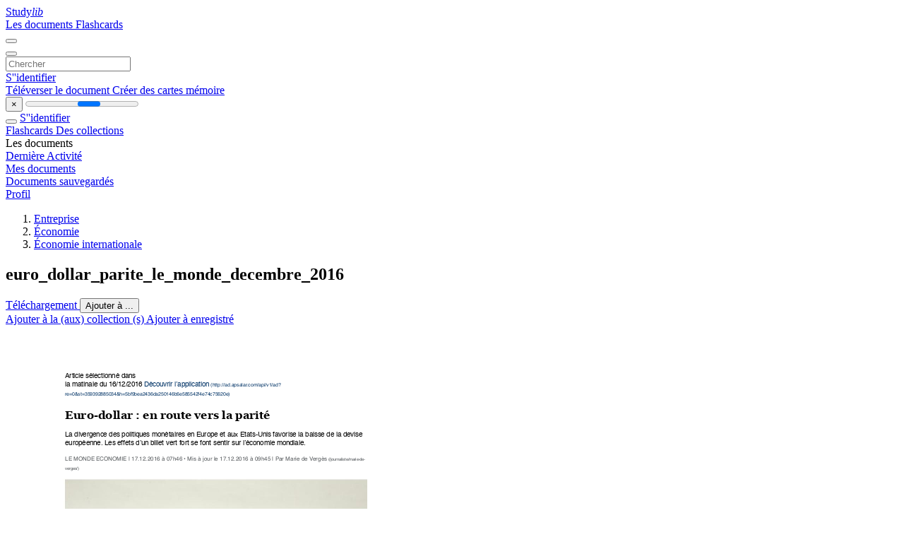

--- FILE ---
content_type: text/html;charset=UTF-8
request_url: https://studylibfr.com/doc/7659385/euro_dollar_parite_le_monde_decembre_2016
body_size: 17914
content:















































	




























<!DOCTYPE html>
<html lang="fr">
<head>
    











<meta charset="utf-8">
<meta http-equiv="x-dns-prefetch-control" content="on">












<meta name="viewport" content="width=device-width, initial-scale=1, shrink-to-fit=no">
<meta http-equiv="x-ua-compatible" content="ie=edge">


<title>euro_dollar_parite_le_monde_decembre_2016</title>


    <meta name="description" content="Dissertations gratuites, aide aux devoirs, cartes m&eacute;moire, travaux de recherche, rapports de lecture, m&eacute;moires, histoire, science, politique">


    <meta name="keywords" content="Dissertations gratuites, aide aux devoirs, cartes m&eacute;moire, travaux de recherche, rapports de lecture, m&eacute;moires, histoire, science, politique">





    <meta name="thumbnail" content="//s1.studylibfr.com/store/data/007659385_1-9254c00f6f727b6256ef5d4e3e0cd000.png">



    <script async crossorigin="anonymous"
    src="https://pagead2.googlesyndication.com/pagead/js/adsbygoogle.js?client=ca-pub-4574181568230206"></script>





<link rel="stylesheet" href="/theme/issuu2/design-4/dist/styles/design-4.css?_=1768295231228">










<link rel="apple-touch-icon-precomposed" href="/apple-touch-icon-precomposed.png">
<link rel="apple-touch-icon" sizes="180x180" href="/apple-touch-icon.png">
<link rel="icon" type="image/png" sizes="32x32" href="/favicon-32x32.png">
<link rel="icon" type="image/png" sizes="194x194" href="/favicon-194x194.png">
<link rel="icon" type="image/png" sizes="192x192" href="/android-chrome-192x192.png">
<link rel="icon" type="image/png" sizes="16x16" href="/favicon-16x16.png">
<link rel="mask-icon" href="/safari-pinned-tab.svg" color="#ff6d5a">
<link rel="manifest" href="/site.webmanifest">
<meta name="msapplication-TileColor" content="#fff">
<meta name="msapplication-config" content="/browserconfig.xml">
<meta name="theme-color" content="#fff">




    <meta property="og:title" content="euro_dollar_parite_le_monde_decembre_2016"/>


    <meta property="og:description" content="Dissertations gratuites, aide aux devoirs, cartes m&eacute;moire, travaux de recherche, rapports de lecture, m&eacute;moires, histoire, science, politique">

<meta property="og:type" content="article"/>

    <meta property="og:url" content="https://studylibfr.com/doc/7659385/euro_dollar_parite_le_monde_decembre_2016">


    <meta property="og:image" content="//s1.studylibfr.com/store/data/007659385_1-9254c00f6f727b6256ef5d4e3e0cd000.png">

<meta property="og:site_name" content="studylibfr.com">


    <meta name="twitter:title" content="euro_dollar_parite_le_monde_decembre_2016">


    <meta name="twitter:description" content="Dissertations gratuites, aide aux devoirs, cartes m&eacute;moire, travaux de recherche, rapports de lecture, m&eacute;moires, histoire, science, politique">

<meta name="twitter:card" content="summary">

    <meta name="twitter:image" content="//s1.studylibfr.com/store/data/007659385_1-9254c00f6f727b6256ef5d4e3e0cd000.png">

<meta name="twitter:site" content="@studylibfr.com">


            







<link rel="preconnect" href="//s1.studylibfr.com/store">
<link rel="dns-prefetch" href="//s1.studylibfr.com/store">



<link rel="preload" href="//s1.studylibfr.com/store/data/007659385_1-9254c00f6f727b6256ef5d4e3e0cd000.png" as="image" media="(min-width:1200px)">
<link rel="preload" href="//s1.studylibfr.com/store/data/007659385_1-9254c00f6f727b6256ef5d4e3e0cd000-768x994.png" as="image" media="(max-width:1199px)">

<link rel="canonical" href="https://studylibfr.com/doc/7659385/euro_dollar_parite_le_monde_decembre_2016">


<script type="application/ld+json">[{"itemListElement":[{"position":1,"name":"Entreprise","item":"https://studylibfr.com/catalog/Entreprise","@type":"ListItem"},{"position":2,"name":"Économie","item":"https://studylibfr.com/catalog/Entreprise/%C3%89conomie","@type":"ListItem"},{"position":3,"name":"Économie internationale","item":"https://studylibfr.com/catalog/Entreprise/%C3%89conomie/%C3%89conomie+internationale","@type":"ListItem"}],"@context":"https://schema.org","@type":"BreadcrumbList"},{"dateModified":"2024-06-22T00:12:12Z","datePublished":"2017-06-02T19:58:03Z","headline":"euro_dollar_parite_le_monde_decembre_2016","image":"https://s1.studylibfr.com/store/data/007659385_1-9254c00f6f727b6256ef5d4e3e0cd000.png","mainEntityOfPage":{"@id":"https://google.com/article","@type":"WebPage"},"inLanguage":"fr","@context":"https://schema.org","@type":"Article"}]</script>



<script>
    
    var gaVC =
        
        
    
    
    'd'
    ;
</script>

<style>
    

    
</style>

		<link rel="stylesheet" href="/theme/htmlex/dist/HtmlexViewer.css?_=1768295231228">
		<style>/* Part 2: Page Elements: Modify with caution
 * The followings are base classes, some of which are meant to be override by PDF specific classes
 * So do not increase the specificity (e.g. ".classname" -> "#page-container .classname")
 */
.h2fc .pf { /* page */
  position:relative;
  background-color:white;
  overflow: hidden;
  margin:0; 
  border:0; /* required by pdf2htmlEX.js for page visibility test */
}.h2fc .pc { /* content of a page */
  position:absolute;
  border:0;
  padding:0;
  margin:0;
  top:0;
  left:0;
  width:100%;
  height:100%;
  overflow:hidden;
  display:block;
  /* set transform-origin for scaling */
  transform-origin:0% 0%;
  -ms-transform-origin:0% 0%;
  -webkit-transform-origin:0% 0%;
}.h2fc .pc.opened { /* used by pdf2htmlEX.js, to show/hide pages */
  display:block;
}.h2fc .bf { /* images that occupies the whole page */
  position:absolute;
  border:0;
  margin:0;
  top:0;
  bottom:0;
  width:100%;
  height:100%;
  -ms-user-select:none;
  -moz-user-select:none;
  -webkit-user-select:none;
  user-select:none;
}.h2fc .bi { /* images that cover only a part of the page */
  position:absolute;
  border:0;
  margin:0;
  -ms-user-select:none;
  -moz-user-select:none;
  -webkit-user-select:none;
  user-select:none;
}
@media print {
.h2fc .pf {
    margin:0;
    box-shadow:none;
    page-break-after:always;
    page-break-inside:avoid;
  }
  @-moz-document url-prefix() {
    /* fix page truncation for FireFox */
.h2fc .pf {
      overflow:visible;
      border:1px solid #FFFFFF;
    }.h2fc .pc {overflow:visible;}
  }
}.h2fc .c { /* clip box */
  position:absolute;
  border:0;
  padding:0;
  margin:0;
  overflow:hidden;
  display:block;
}.h2fc .t { /* text line */
  position:absolute;
  white-space:pre;
  font-size:1px;
  transform-origin:0% 100%;
  -ms-transform-origin:0% 100%;
  -webkit-transform-origin:0% 100%;
  unicode-bidi:bidi-override;/* For rtl languages, e.g. Hebrew, we don't want the default Unicode behaviour */
  -moz-font-feature-settings:"liga" 0;/* We don't want Firefox to recognize ligatures */
}.h2fc .t:after { /* webkit #35443 */
  content: '';
}.h2fc .t:before { /* Workaround Blink(up to 41)/Webkit bug of word-spacing with leading spaces (chromium #404444 and pdf2htmlEX #412) */
  content: '';
  display: inline-block;
}.h2fc .t span { /* text blocks within a line */
  /* Blink(up to 41)/Webkit have bug with negative word-spacing and inline-block (pdf2htmlEX #416), so keep normal span inline. */
  position:relative;
  unicode-bidi:bidi-override; /* For rtl languages, e.g. Hebrew, we don't want the default Unicode behaviour */
}.h2fc ._ { /* text shift */
  /* Blink(up to 41)/Webkit have bug with inline element, continuous spaces and word-spacing. Workaround by inline-block. */
  display: inline-block;
  color: transparent;
  z-index: -1;
}
/* selection background should not be opaque, for fallback mode */
::selection{
  background: rgba(127,255,255,0.4);
}
::-moz-selection{
  background: rgba(127,255,255,0.4);
}.h2fc .pi { /* info for Javascript */
  display:none;
}.h2fc .l { /* annotation links */
}
/* transparent color - WebKit */
.h2fc .d { /* css drawing */
  position:absolute;
  transform-origin:0% 100%;
  -ms-transform-origin:0% 100%;
  -webkit-transform-origin:0% 100%;
}
/* for the forms */
.h2fc .it {
  border: none;
  background-color: rgba(255, 255, 255, 0.0);
}.h2fc .ir:hover {
  cursor: pointer;
}

/* Base CSS END */
.h2fc .ff0{font-family:sans-serif;visibility:hidden;}
@font-face{font-display:swap;font-family:ff1;src:url(//s1.studylibfr.com/store/data-gzf/77025d564187463262710b6ba7006188/1/007659385.htmlex.zip/f1.woff)format("woff");}.h2fc .ff1{font-family:ff1;line-height:0.961914;font-style:normal;font-weight:normal;visibility:visible;}
@font-face{font-display:swap;font-family:ff2;src:url(//s1.studylibfr.com/store/data-gzf/77025d564187463262710b6ba7006188/1/007659385.htmlex.zip/f2.woff)format("woff");}.h2fc .ff2{font-family:ff2;line-height:0.937500;font-style:normal;font-weight:normal;visibility:visible;}
@font-face{font-display:swap;font-family:ff3;src:url(//s1.studylibfr.com/store/data-gzf/77025d564187463262710b6ba7006188/1/007659385.htmlex.zip/f3.woff)format("woff");}.h2fc .ff3{font-family:ff3;line-height:0.972656;font-style:normal;font-weight:normal;visibility:visible;}
@font-face{font-display:swap;font-family:ff4;src:url(//s1.studylibfr.com/store/data-gzf/77025d564187463262710b6ba7006188/1/007659385.htmlex.zip/f4.woff)format("woff");}.h2fc .ff4{font-family:ff4;line-height:0.958008;font-style:normal;font-weight:normal;visibility:visible;}
@font-face{font-display:swap;font-family:ff5;src:url(//s1.studylibfr.com/store/data-gzf/77025d564187463262710b6ba7006188/1/007659385.htmlex.zip/f5.woff)format("woff");}.h2fc .ff5{font-family:ff5;line-height:0.950195;font-style:normal;font-weight:normal;visibility:visible;}
@font-face{font-display:swap;font-family:ff6;src:url(//s1.studylibfr.com/store/data-gzf/77025d564187463262710b6ba7006188/1/007659385.htmlex.zip/f6.woff)format("woff");}.h2fc .ff6{font-family:ff6;line-height:0.973145;font-style:normal;font-weight:normal;visibility:visible;}
@font-face{font-display:swap;font-family:ff7;src:url(//s1.studylibfr.com/store/data-gzf/77025d564187463262710b6ba7006188/1/007659385.htmlex.zip/f7.woff)format("woff");}.h2fc .ff7{font-family:ff7;line-height:0.958008;font-style:normal;font-weight:normal;visibility:visible;}.h2fc .m0{transform:matrix(0.250000,0.000000,0.000000,0.250000,0,0);-ms-transform:matrix(0.250000,0.000000,0.000000,0.250000,0,0);-webkit-transform:matrix(0.250000,0.000000,0.000000,0.250000,0,0);}.h2fc .m1{transform:none;-ms-transform:none;-webkit-transform:none;}.h2fc .v0{vertical-align:0px;}.h2fc .ls0{letter-spacing:0px;}.h2fc .sc_{text-shadow:none;}.h2fc .sc0{text-shadow:-0.015em 0 transparent,0 0.015em transparent,0.015em 0 transparent,0 -0.015em  transparent;}
@media screen and (-webkit-min-device-pixel-ratio:0){
.h2fc .sc_{-webkit-text-stroke:0px transparent;}.h2fc .sc0{-webkit-text-stroke:0.015em transparent;text-shadow:none;}
}.h2fc .ws1{word-spacing:-64.07px;}.h2fc .ws3{word-spacing:-51.25px;}.h2fc .ws5{word-spacing:-10.68px;}.h2fc .ws0{word-spacing:-7.46px;}.h2fc .ws2{word-spacing:-6.23px;}.h2fc .ws4{word-spacing:0px;}.h2fc ._1{margin-left:-4.26px;}.h2fc ._0{margin-left:-1.56px;}.h2fc .fc2{color:rgb(83,87,90);}.h2fc .fc0{color:rgb(0,0,0);}.h2fc .fc1{color:rgb(0,51,102);}.h2fc .fs4{font-size:22.42px;}.h2fc .fs1{font-size:26.87px;}.h2fc .fs3{font-size:32.03px;}.h2fc .fs0{font-size:38.44px;}.h2fc .fs5{font-size:51.25px;}.h2fc .fs2{font-size:64.07px;}.h2fc .y0{bottom:0px;}.h2fc .y3c{bottom:7.31px;}.h2fc .y1b{bottom:12.93px;}.h2fc .y1{bottom:28px;}.h2fc .y3b{bottom:28.94px;}.h2fc .y1a{bottom:34.55px;}.h2fc .y3a{bottom:40.95px;}.h2fc .y19{bottom:46.57px;}.h2fc .y39{bottom:52.96px;}.h2fc .y18{bottom:58.58px;}.h2fc .y17{bottom:70.59px;}.h2fc .y38{bottom:75.39px;}.h2fc .y16{bottom:92.22px;}.h2fc .y37{bottom:99.42px;}.h2fc .y15{bottom:104.23px;}.h2fc .y36{bottom:111.43px;}.h2fc .y14{bottom:116.24px;}.h2fc .y35{bottom:123.44px;}.h2fc .y34{bottom:135.46px;}.h2fc .y13{bottom:138.67px;}.h2fc .y33{bottom:157.08px;}.h2fc .y67{bottom:161.08px;}.h2fc .y12{bottom:163.50px;}.h2fc .y32{bottom:169.09px;}.h2fc .y66{bottom:173.09px;}.h2fc .y11{bottom:175.51px;}.h2fc .y31{bottom:181.11px;}.h2fc .y65{bottom:185.10px;}.h2fc .y10{bottom:187.52px;}.h2fc .y64{bottom:197.12px;}.h2fc .yf{bottom:199.54px;}.h2fc .y3d{bottom:202.73px;}.h2fc .y63{bottom:209.13px;}.h2fc .ye{bottom:221.16px;}.h2fc .y62{bottom:230.76px;}.h2fc .yd{bottom:233.17px;}.h2fc .y61{bottom:242.77px;}.h2fc .yc{bottom:245.19px;}.h2fc .y60{bottom:254.78px;}.h2fc .yb{bottom:257.20px;}.h2fc .y5f{bottom:266.80px;}.h2fc .ya{bottom:269.22px;}.h2fc .y5e{bottom:288.42px;}.h2fc .y1c{bottom:290.84px;}.h2fc .y5d{bottom:300.43px;}.h2fc .y5c{bottom:312.45px;}.h2fc .y5b{bottom:334.07px;}.h2fc .y5a{bottom:346.09px;}.h2fc .y59{bottom:358.10px;}.h2fc .y58{bottom:379.72px;}.h2fc .y57{bottom:391.74px;}.h2fc .y56{bottom:403.75px;}.h2fc .y55{bottom:415.76px;}.h2fc .y54{bottom:438.19px;}.h2fc .y53{bottom:462.22px;}.h2fc .y52{bottom:474.23px;}.h2fc .y51{bottom:486.24px;}.h2fc .y50{bottom:498.26px;}.h2fc .y30{bottom:505.47px;}.h2fc .y2f{bottom:517.49px;}.h2fc .y4f{bottom:519.88px;}.h2fc .y2e{bottom:529.50px;}.h2fc .y4e{bottom:531.89px;}.h2fc .y2d{bottom:541.51px;}.h2fc .y4d{bottom:543.91px;}.h2fc .y2c{bottom:553.53px;}.h2fc .y4c{bottom:565.53px;}.h2fc .y2b{bottom:575.15px;}.h2fc .y4b{bottom:577.55px;}.h2fc .y2a{bottom:587.16px;}.h2fc .y4a{bottom:589.56px;}.h2fc .y29{bottom:599.18px;}.h2fc .y49{bottom:601.57px;}.h2fc .y9{bottom:608.00px;}.h2fc .y28{bottom:611.19px;}.h2fc .y48{bottom:613.59px;}.h2fc .y8{bottom:621.61px;}.h2fc .y27{bottom:623.20px;}.h2fc .y26{bottom:635.22px;}.h2fc .y47{bottom:636.81px;}.h2fc .y7{bottom:643.24px;}.h2fc .y6{bottom:655.25px;}.h2fc .y25{bottom:658.44px;}.h2fc .y46{bottom:660.84px;}.h2fc .y45{bottom:672.85px;}.h2fc .y5{bottom:680.88px;}.h2fc .y24{bottom:682.47px;}.h2fc .y44{bottom:684.87px;}.h2fc .y23{bottom:694.49px;}.h2fc .y43{bottom:696.88px;}.h2fc .y22{bottom:706.50px;}.h2fc .y42{bottom:708.89px;}.h2fc .y4{bottom:713.71px;}.h2fc .y21{bottom:718.51px;}.h2fc .y3{bottom:726.53px;}.h2fc .y41{bottom:730.52px;}.h2fc .y20{bottom:730.53px;}.h2fc .y2{bottom:738.54px;}.h2fc .y40{bottom:742.53px;}.h2fc .y1f{bottom:752.15px;}.h2fc .y3f{bottom:754.54px;}.h2fc .y1e{bottom:764.16px;}.h2fc .y1d{bottom:776.03px;}.h2fc .y3e{bottom:776.22px;}.h2fc .g6{height:16.34px;}.h2fc .g3{height:19.59px;}.h2fc .g5{height:23.60px;}.h2fc .g2{height:28.32px;}.h2fc .g7{height:38.76px;}.h2fc .g4{height:48.42px;}.h2fc .g1{height:785px;}.h2fc .g0{height:841px;}.h2fc .w1{width:539px;}.h2fc .w0{width:595px;}.h2fc .x0{left:0px;}.h2fc .x1{left:28px;}.h2fc .x2{left:55.66px;}.h2fc .x3{left:75.68px;}
</style>
        

<script>
    var gaUserId = 2;
    var gaUserType = 'empty';
</script>

<script>(function(w,d,s,l,i){w[l]=w[l]||[];w[l].push({'gtm.start':
new Date().getTime(),event:'gtm.js'});var f=d.getElementsByTagName(s)[0],
j=d.createElement(s),dl=l!='dataLayer'?'&l='+l:'';j.async=true;j.src=
'https://www.googletagmanager.com/gtm.js?id='+i+dl;f.parentNode.insertBefore(j,f);
})(window,document,'script','dataLayer','GTM-MVZDMKVF');</script>



<style>
.above-content
{
    height: 120px;
    max-height: 120px;
}
.above-content > div,
.above-content > div > ins
{
    height: 110px;
    max-height: 110px;
}

.below-content
{
     height: 120px;
	 max-height: 120px;
}
.below-content > div > ins,
.below-content > div
{
	  height: 110px;
	  max-height: 110px;
}
@media (max-width: 567px)
{
    .below-content,
	.below-content > div > ins,
	.below-content > div
	{
		height: initial;
		max-height: initial;
		
	}
}

.sidebar-top-content,
.sidebar-bottom-content
{
    margin-left:-15px;
}
</style>



<script async src="https://www.googletagmanager.com/gtag/js?id=G-2YEWJSZPH2"></script>
<script>
window.dataLayer = window.dataLayer || [];
function gtag(){dataLayer.push(arguments)}
gtag('js', new Date());
gtag('config', 'G-2YEWJSZPH2');
</script>


    <link rel="stylesheet" href="https://fonts.googleapis.com/css?family=Roboto:300,400&display=swap&subset=cyrillic">
<link rel="stylesheet" href="/memtrick_theme-c141f8/dist/theme.css">
<script>
    var Flashcards = {
        lang: 'fr',
        root: "/flashcards",
        themeRoot: '/theme/issuu2/static'
    };
</script>



</head>

<body class="">

    
<noscript><iframe src="https://www.googletagmanager.com/ns.html?id=GTM-MVZDMKVF"
height="0" width="0" style="display:none;visibility:hidden"></iframe></noscript>


<nav class="navbar navbar-white navbar-expand-xl">
    <div class="navbar-nav nav flex-nowrap">
        <a class="navbar-brand" href="/">
            
                
                
                    <s class="fa-stack fa-xs">
                        <i class="fas fa-square fa-stack-2x"></i>
                        <i class="fas fa-users-class fa-stack-1x fa-inverse"></i>
                    </s>
                    <span class="hidden-sm-down d-inline-flex">
                        Study<em>lib</em>
                    </span>
                
            
        </a>
        <div class="nav-divider"></div>

        
            <a class="nav-item nav-link #hidden-xs-down" href="/catalog/">
                Les documents
            </a>
            <a class="nav-item nav-link hidden-xx-down" href="/flashcards/explorer">
                Flashcards
            </a>
        

        

        

        
    </div>

    <button class="navbar-toggler collapsed" type="button"
            data-toggle="collapse" data-target="#navbar">
        <span class="navbar-toggler-icon"></span>
    </button>

    <div class="navbar-collapse collapse" id="navbar">
        <div class="nav-divider"></div>
        <form class="navbar-search form-inline" action="/search/">
            <div class="input-group">
                <div class="input-group-prepend">
                    <button class="form-btn btn btn-outline" type="submit">
                        <i class="fa fa-search"></i>
                    </button>
                </div>
                <input class="form-control" required
                       type="text" name="q" value=""
                       placeholder="Chercher">
            </div>
        </form>

        <div class="navbar-nav ml-auto text-nowrap">
            <div class="nav-divider"></div>

            
                <a class="nav-item nav-link" href="/login">
                    S''identifier
                </a>
                <div class="nav-divider"></div>
            

            <div class="navbar-item navbar-text text-initial">
                
                    <a href="/uploadform" class="btn btn-sm btn-secondary"
                       onclick="_ym('document_upload'); return true">
                        Téléverser le document
                    </a>
                

                

                
                    <a class="btn btn-sm btn-primary" href="/flashcards/new-pack">
                        Créer des cartes mémoire
                    </a>
                
            </div>
        </div>
    </div>
</nav>

<div class="wrapper-default">
    <section class="upload-info my-3">
        <div class="container">
            <button class="close" type="button">&times;</button>
            <progress class="progress" max="100">
                <div class="progress">
                    <span class="progress-bar"></span>
                </div>
            </progress>
        </div>
    </section>

    <div class="row no-gutters flex-nowrap">
        <nav class="sidebar collapse bg-white
                
                "
             id="sidebar">

            <div class="sidebar-wrapper">
                
                <div class="sidebar-header sidebar-list-group-item--theme active text-truncate mt-2 py-1 d-flex align-items-baseline">
                    <button class="sidebar-toggle btn btn-transparent" type="button" data-toggle="collapse" data-target="#sidebar">
                        <i class="fa fa-home"></i>
                    </button>
                    <a class="sidebar-list-group-item--theme active flex-fill" href="/dashboard">
                        S''identifier
                    </a>
                </div>

                <div class="list-group">
                    
                        
                            
                            
                            
                                <a class="list-group-item list-group-item-action sidebar-item
                                        "
                                   href="/flashcards/">

                                    <i class="fa fa-fw fa-brain"></i>
                                    Flashcards
                                </a>
                            
                        
                    
                        
                            
                            
                            
                                <a class="list-group-item list-group-item-action sidebar-item
                                        "
                                   href="/collections/">

                                    <i class="fa fa-fw fa-archive"></i>
                                    Des collections
                                </a>
                            
                        
                    
                        
                            
                                <div class="sidebar-item list-group-divider"></div>
                            
                            
                            
                        
                    
                        
                            
                            
                                <div class="list-group-item list-group-item-action sidebar-item
                                        "
                                     href="#documents_list" data-toggle="list">

                                    <i class="fa fa-fw fa-file"></i>
                                    Les documents

                                    <div class="list-group text-muted" id="documents_list">
                                        
                                            <a class="list-group-item list-group-item-action" href="/documents/activity">
                                                <i class="fa fa-fw fa-clock mt-1 float-left"></i>
                                                <div class="text-truncate">
                                                    Dernière Activité
                                                </div>
                                            </a>
                                        
                                            <a class="list-group-item list-group-item-action" href="/documents/">
                                                <i class="fa fa-fw fa-folder-open mt-1 float-left"></i>
                                                <div class="text-truncate">
                                                    Mes documents
                                                </div>
                                            </a>
                                        
                                            <a class="list-group-item list-group-item-action" href="/documents/saved">
                                                <i class="fa fa-fw fa-bookmark mt-1 float-left"></i>
                                                <div class="text-truncate">
                                                    Documents sauvegardés
                                                </div>
                                            </a>
                                        
                                    </div>
                                </div>
                            
                            
                        
                    
                        
                            
                                <div class="sidebar-item list-group-divider"></div>
                            
                            
                            
                        
                    
                        
                            
                            
                            
                                <a class="list-group-item list-group-item-action sidebar-item
                                        "
                                   href="/profile">

                                    <i class="fa fa-fw fa-cog"></i>
                                    Profil
                                </a>
                            
                        
                    

                    
                </div>
            </div>
        </nav>

        <script>
            try {
                window.addEventListener('orientationchange', function () {
                    if (screen.availWidth < 640) {
                        document.getElementById('sidebar').classList.remove('show');
                    }
                });
                window.dispatchEvent(new Event('orientationchange'));
            } catch (e) {
            }
        </script>

        
            

            
                <div class="col container 
                         
                        ">
                    
		
			
				<div class="p-md-3 p-lg-0">
					<section class="htmlex-content">
						<div class="htmlex-caption">
							<div class="panel">
								












<div style="border-top: solid 1px transparent;"></div>

<ol class="breadcrumb mt-2 mb-0 pt-1 pb-0 hidden-lg-down">
    
        
            
                <li class="breadcrumb-item"><a href="/catalog/Entreprise">Entreprise</a></li>
            
                <li class="breadcrumb-item"><a href="/catalog/Entreprise/%C3%89conomie">&Eacute;conomie</a></li>
            
                <li class="breadcrumb-item"><a href="/catalog/Entreprise/%C3%89conomie/%C3%89conomie+internationale">&Eacute;conomie internationale</a></li>
            
        
        
    
</ol>

<h1 class="mx-3 pt-xl-0 my-3">euro_dollar_parite_le_monde_decembre_2016</h1>



<div class="d-flex flex-row mx-2 justify-content-start align-items-baseline">
    
    <a class="btn btn-sm btn-download mb-3 mx-1 px-5 text-nowrap"
        href="/download/7659385" rel="nofollow" onclick="_ym('document_download');return true">
        Téléchargement
    </a>

    

    <button class="btn btn-add-to btn-sm dropdown-toggle  mb-3 mx-1" type="button" data-toggle="dropdown">
        Ajouter à ...
    </button>

    <div class="dropdown-menu dropdown-menu-right">
        <a class="dropdown-item" href="#" data-toggle="modal" data-target="#collection-actions">
            Ajouter à la (aux) collection (s)
        </a>
        
            <a class="dropdown-item" id="saved" href="#" data-action="add">
                
                    
                    Ajouter à enregistré
                
            </a>
        
    </div>
</div>




							</div>
						</div>

						<div class="htmlex-main">
							<div class="htmlex2__container">
								<div id="viewerRoot" class="h2fc" data-pages-url="//s1.studylibfr.com/store/data-gzf/77025d564187463262710b6ba7006188/1/007659385.htmlex.zip/{p}">
									
										
											
												<div class="pf-outer"><div id="pf1" class="pf w0 g0" data-page-no="1"><div class="pc pc1 w0 g0"><img class="bi x0 y0 w0 g0" alt="" src="//s1.studylibfr.com/store/data-gzf/77025d564187463262710b6ba7006188/1/007659385.htmlex.zip/bg1.jpg"/><div class="c x1 y1 w1 g1"><div class="t m0 x2 g2 y2 ff1 fs0 fc0 sc0 ls0 ws4">Article sélectionné dans  </div><div class="t m0 x2 g2 y3 ff1 fs0 fc0 sc0 ls0 ws4">la matinale du 16/12/2016 <span class="fc1">Découvrir l’application<span class="ff2 fs1"> (http://ad.apsalar<span class="_ _0"></span>.com/api/v1/ad?</span></span></div><div class="t m0 x2 g3 y4 ff2 fs1 fc1 sc0 ls0 ws0">re=0&amp;st=359392885034&amp;h=5bf9bea2436da250146b6e585542f4e74c75620e)</div><div class="t m0 x2 g4 y5 ff3 fs2 fc0 sc0 ls0 ws1">Eurodollar:enrouteverslaparité</div><div class="t m0 x2 g2 y6 ff1 fs0 fc0 sc0 ls0 ws4">La divergence des politiques monétaires en Europe et aux Etats-Unis favorise la baisse de la devise</div><div class="t m0 x2 g2 y7 ff1 fs0 fc0 sc0 ls0 ws4">européenne. Les effets d’un billet vert fort se font sentir sur l’économie mondiale.</div><div class="t m0 x2 g5 y8 ff4 fs3 fc2 sc0 ls0 ws4">LE MONDE ECONOMIE | 17.12.2016 à 07h46 • Mis à jour le 17.12.2016 à 09h45 | Par Marie de V<span class="_ _0"></span>ergès<span class="ff5 fs4"> (/journaliste/marie-de-</span></div><div class="t m0 x2 g6 y9 ff5 fs4 fc2 sc0 ls0 ws2">verges/)</div><div class="t m0 x2 g2 ya ff1 fs0 fc0 sc0 ls0 ws4">Il monte, il monte. Jusqu’où ira-t-il? Le dollar fort est de retour depuis l’élection, début novembre, du</div><div class="t m0 x2 g2 yb ff1 fs0 fc0 sc0 ls0 ws4">républicain Donald T<span class="_ _0"></span>rump. Après la dernière réunion de la Réserve fédérale américaine (Fed,</div><div class="t m0 x2 g2 yc ff1 fs0 fc0 sc0 ls0 ws4">banque centrale), conclue, mercredi 14décembre, par un relèvement du loyer de l’argent, le</div><div class="t m0 x2 g2 yd ff1 fs0 fc0 sc0 ls0 ws4">mouvement s’est accentué. Résultat, l’euro a chuté à son plus bas niveau depuis 2003, passant</div><div class="t m0 x2 g2 ye ff1 fs0 fc0 sc0 ls0 ws4">brièvement sous la barre de 1,04dollar<span class="_ _0"></span>, avant de se reprendre un peu.</div><div class="t m0 x2 g2 yf ff1 fs0 fc0 sc0 ls0 ws4">Mais la monnaie unique est loin d’être la seule concernée. Dès le mois de novembre, plusieurs pays</div><div class="t m0 x2 g2 y10 ff1 fs0 fc0 sc0 ls0 ws4">émergents ont vu leur devise chuter fortement. Depuis le scrutin américain, le taux de change</div><div class="t m0 x2 g2 y11 ff1 fs0 fc0 sc0 ls0 ws4">effectif du dollar (son évolution comparée aux monnaies des pays avec lesquels les Etats-Unis</div><div class="t m0 x2 g2 y12 ff1 fs0 fc0 sc0 ls0 ws4">commercent) a grimpé de 7%.</div><div class="t m0 x3 g7 y13 ff6 fs5 fc0 sc0 ls0 ws3">Lesraisonsdelaflambée</div><div class="t m0 x2 g2 y14 ff1 fs0 fc0 sc0 ls0 ws4">Mercredi, la Fed a mis ﬁn à un faux suspense en annonçant qu’elle augmentait d’un quart de point</div><div class="t m0 x2 g2 y15 ff1 fs0 fc0 sc0 ls0 ws4">ses taux directeurs (entre 0,50% et 0,75%). Plus signiﬁcatif encore, elle prévoit trois nouvelles</div><div class="t m0 x2 g2 y16 ff1 fs0 fc0 sc0 ls0 ws4">hausses pour 2017.</div><div class="t m0 x2 g2 y17 ff1 fs0 fc0 sc0 ls0 ws4">La banque centrale américaine prend acte d’un marché du travail en situation de plein-emploi et de</div><div class="t m0 x2 g2 y18 ff1 fs0 fc0 sc0 ls0 ws4">salaires qui recommencent à augmenter<span class="_ _0"></span>. L’installation de Donald T<span class="_ _0"></span>rump à la Maison Blanche, ﬁn</div><div class="t m0 x2 g2 y19 ff1 fs0 fc0 sc0 ls0 ws4">janvier<span class="_ _0"></span>, pourrait renforcer les tendances inﬂationnistes, compte tenu des promesses du milliardaire</div><div class="t m0 x2 g2 y1a ff1 fs0 fc0 sc0 ls0 ws4">en faveur d’un plan de relance massif à base d’investissements publics et de baisses d’impôts.</div><div class="t m0 x2 g2 y1b ff1 fs0 fc0 sc0 ls0 ws4">Résultat, les taux d’intérêt à long terme remontent, attirant les capitaux aux Etats-Unis. Cet afﬂux fait</div><div class="t m0 x2 g5 y1c ff4 fs3 fc2 sc0 ls0 ws4">Le dollar et l’euro. HEINZ-PETER BADER / REUTERS</div></div><a class="l" href="http://ad.apsalar.com/api/v1/ad?re=0&amp;st=359392885034&amp;h=5bf9bea2436da250146b6e585542f4e74c75620e"><div class="d m1" style="border-style:none;position:absolute;left:84.000000px;bottom:739.000000px;width:306.000000px;height:24.000000px;background-color:rgba(255,255,255,0.000001);"></div></a><a class="l" href="http://abonnes.lemonde.fr/journaliste/marie-de-verges/"><div class="d m1" style="border-style:none;position:absolute;left:84.000000px;bottom:634.000000px;width:425.000000px;height:24.000000px;background-color:rgba(255,255,255,0.000001);"></div></a></div><div class="pi" data-data='{"ctm":[1.000000,0.000000,0.000000,1.000000,0.000000,0.000000]}'></div></div>
</div>
											
											
										
									
										
											
												<div class="pf-outer"><div id="pf2" class="pf w0 g0" data-page-no="2"><div class="pc pc2 w0 g0"><img class="bi x0 y0 w0 g0" alt="" src="//s1.studylibfr.com/store/data-gzf/77025d564187463262710b6ba7006188/1/007659385.htmlex.zip/bg2.jpg"/><div class="c x1 y1 w1 g1"><div class="t m0 x2 g2 y1d ff1 fs0 fc0 sc0 ls0 ws4">mécaniquement grimper la monnaie. Ce mouvement d’appréciation est aussi soutenu par l’espoir</div><div class="t m0 x2 g2 y1e ff1 fs0 fc0 sc0 ls0 ws4">d’un rapatriement des proﬁts réalisés à l’étranger par les multinationales américaines, en cas</div><div class="t m0 x2 g2 y1f ff1 fs0 fc0 sc0 ls0 ws4">d’amnistie et d’une ﬁscalité plus attractive pour les entreprises, comme l’a promis M. T<span class="_ _0"></span>rump.</div><div class="t m0 x2 g2 y20 ff7 fs0 fc0 sc0 ls0 ws4">«L’effet d’entraînement vient aussi de perspectives économiques qui sont désormais nettement</div><div class="t m0 x2 g2 y21 ff7 fs0 fc0 sc0 ls0 ws4">plus positives»,<span class="ff1"> note Christopher Dembik, économiste chez Saxo Banque. En2017, le produit</span></div><div class="t m0 x2 g2 y22 ff1 fs0 fc0 sc0 ls0 ws4">intérieur brut (PIB) de la première économie mondiale devrait progresser de 2,3%, selon</div><div class="t m0 x2 g2 y23 ff1 fs0 fc0 sc0 ls0 ws4">l’Organisation de coopération et de développement économiques (OCDE), après + 1,5% attendu</div><div class="t m0 x2 g2 y24 ff1 fs0 fc0 sc0 ls0 ws4">cette année.</div><div class="t m0 x3 g7 y25 ff6 fs5 fc0 sc0 ls0 ws3">L’eurosouspression</div><div class="t m0 x2 g2 y26 ff1 fs0 fc0 sc0 ls0 ws4">Depuis début novembre, la monnaie unique s’est dépréciée de plus de 5% face au dollar<span class="_ _0"></span>. Cette</div><div class="t m0 x2 g2 y27 ff1 fs0 fc0 sc0 ls0 ws4">glissade relance le petit jeu des prédictions sur une parité entre l’euro et le billet vert. <span class="ff7">«Cet horizon</span></div><div class="t m0 x2 g2 y28 ff7 fs0 fc0 sc0 ls0 ws4">n’est plus très éloigné<span class="ff1">, estime René Defossez, stratège chez Natixis. </span>On pourrait même y arriver</div><div class="t m0 x2 g2 y29 ff7 fs0 fc0 sc0 ls0 ws4">avant 2017.» <span class="ff1">Il ne s’agirait pas d’une première historique: introduite en janvier1999 à</span></div><div class="t m0 x2 g2 y2a ff1 fs0 fc0 sc0 ls0 ws4">1,1747dollar<span class="_ _0"></span>, la devise européenne a passé une bonne partie de sa prime enfance sous la parité,</div><div class="t m0 x2 g2 y2b ff1 fs0 fc0 sc0 ls0 ws4">jusqu’à tomber à 83cents en2000.</div><div class="t m0 x2 g2 y2c ff1 fs0 fc0 sc0 ls0 ws4">La divergence des politiques monétaires est favorable à une dépréciation de l’euro. T<span class="_ _1"></span>andis que la</div><div class="t m0 x2 g2 y2d ff1 fs0 fc0 sc0 ls0 ws4">Fed sonne la ﬁn de l’argent facile, la Banque centrale européenne (BCE) reste résolument</div><div class="t m0 x2 g2 y2e ff1 fs0 fc0 sc0 ls0 ws4">«colombe»: lors de sa dernière réunion, début décembre, l’institution de Francfort a conﬁrmé</div><div class="t m0 x2 g2 y2f ff1 fs0 fc0 sc0 ls0 ws4">qu’elle poursuivrait jusqu’à ﬁn 2017 son programme de rachats de dettes. En attendant, les taux</div><div class="t m0 x2 g2 y30 ff1 fs0 fc0 sc0 ls0 ws4">directeurs devraient rester inchangés.</div><div class="t m0 x2 g2 y31 ff1 fs0 fc0 sc0 ls0 ws4">Le différentiel de croissance entre les Etats-Unis et l’Europe maintient aussi la monnaie européenne</div><div class="t m0 x2 g2 y32 ff1 fs0 fc0 sc0 ls0 ws4">sous pression. Alors qu’une reprise vigoureuse s’installe aux Etats-Unis, la zone euro devrait voir</div><div class="t m0 x2 g2 y33 ff1 fs0 fc0 sc0 ls0 ws4">son PIB n’augmenter que de 1,7% en2017.</div><div class="t m0 x2 g2 y34 ff1 fs0 fc0 sc0 ls0 ws4">Redouté au plus fort de la crise de la dette européenne, un effondrement de l’euro semble</div><div class="t m0 x2 g2 y35 ff1 fs0 fc0 sc0 ls0 ws4">néanmoins exclu aujourd’hui. Même le coup de T<span class="_ _0"></span>rafalgar qu’a représenté, au début du mois de</div><div class="t m0 x2 g2 y36 ff1 fs0 fc0 sc0 ls0 ws4">décembre, la victoire du non au référendum constitutionnel italien n’a pas suscité de mouvements</div><div class="t m0 x2 g2 y37 ff1 fs0 fc0 sc0 ls0 ws5">désordonnés.</div><div class="t m0 x3 g7 y38 ff6 fs5 fc0 sc0 ls0 ws3">Unpetitcoupdepoucepourlesexportateursfrançais</div><div class="t m0 x2 g2 y39 ff1 fs0 fc0 sc0 ls0 ws4">Après une annus horribilis en2016, le commerce extérieur devrait enﬁn cesser<span class="_ _0"></span>, l’an prochain, de</div><div class="t m0 x2 g2 y3a ff1 fs0 fc0 sc0 ls0 ws4">peser sur la croissance tricolore, qu’il aura amputée de 0,7point cette année. Il devrait avoir une</div><div class="t m0 x2 g2 y3b ff1 fs0 fc0 sc0 ls0 ws4">contribution presque nulle au premier semestre 2017 (–0,1 point), selon l’Insee.</div><div class="t m0 x2 g2 y3c ff1 fs0 fc0 sc0 ls0 ws4">Pas de quoi pavoiser<span class="_ _0"></span>, toutefois. Les exportateurs français ont beau dire qu’ils ont l’euro fort en</div><div class="t m0 x2 g5 y3d ff4 fs3 fc2 sc0 ls0 ws4">Le Monde</div></div></div><div class="pi" data-data='{"ctm":[1.000000,0.000000,0.000000,1.000000,0.000000,0.000000]}'></div></div>
</div>
											
											
										
									
										
											
												<div class="pf-outer"><div id="pf3" class="pf w0 g0" data-page-no="3"><div class="pc pc3 w0 g0"><img  loading='lazy' class="bi x0 y0 w0 g0" alt="" src="//s1.studylibfr.com/store/data-gzf/77025d564187463262710b6ba7006188/1/007659385.htmlex.zip/bg3.jpg"/><div class="c x1 y1 w1 g1"><div class="t m0 x2 g2 y3e ff1 fs0 fc0 sc0 ls0 ws4">horreur<span class="_ _0"></span>, son recul depuis son point haut de 2014 ne les aura que marginalement aidés.</div><div class="t m0 x2 g2 y3f ff1 fs0 fc0 sc0 ls0 ws4">La faute en revient au défaut structurel de compétitivité hexagonale, mélange de produits milieux de</div><div class="t m0 x2 g2 y40 ff1 fs0 fc0 sc0 ls0 ws4">gamme – de moindre qualité, en moyenne, que ceux de l’Allemagne – et d’un coût du travail</div><div class="t m0 x2 g2 y41 ff1 fs0 fc0 sc0 ls0 ws4">longtemps resté trop élevé.</div><div class="t m0 x2 g2 y42 ff1 fs0 fc0 sc0 ls0 ws4">Conséquence: un proﬁl de croissance des exportations heurté, qui s’améliore au gré des grandes</div><div class="t m0 x2 g2 y43 ff1 fs0 fc0 sc0 ls0 ws4">commandes navales et aéronautiques, mais cale dès qu’un élément vient gripper la machine. Cette</div><div class="t m0 x2 g2 y44 ff1 fs0 fc0 sc0 ls0 ws4">année, ce furent les lourds problèmes d’approvisionnement d’Airbus par son fournisseur Zodiac</div><div class="t m0 x2 g2 y45 ff1 fs0 fc0 sc0 ls0 ws4">Aerospace et les récoltes catastrophiques de céréales, le tout dans un contexte de fort</div><div class="t m0 x2 g2 y46 ff1 fs0 fc0 sc0 ls0 ws4">ralentissement du commerce mondial.</div><div class="t m0 x3 g7 y47 ff6 fs5 fc0 sc0 ls0 ws3">Deseffetsbénéfiquesànuancerpourlazoneeuro</div><div class="t m0 x2 g2 y48 ff1 fs0 fc0 sc0 ls0 ws4">En théorie, un euro qui baisse doit pouvoir donner un petit coup de fouet aux exportations</div><div class="t m0 x2 g2 y49 ff1 fs0 fc0 sc0 ls0 ws4">européennes en améliorant leur compétitivité. <span class="ff7">«C’est une bonne nouvelle pour la zone euro alors</span></div><div class="t m0 x2 g2 y4a ff7 fs0 fc0 sc0 ls0 ws4">que la croissance est encore très molle et inférieure à son potentiel et que la politique monétaire n’a</div><div class="t m0 x2 g2 y4b ff7 fs0 fc0 sc0 ls0 ws4">pas de marge pour en faire beaucoup plus»,<span class="ff1"> juge Agnès Bénassy-Quéré, professeure à Paris</span></div><div class="t m0 x2 g2 y4c ff1 fs0 fc0 sc0 ls0 ws4">School of Economics.</div><div class="t m0 x2 g2 y4d ff1 fs0 fc0 sc0 ls0 ws4">Un remède dont les effets bénéﬁques doivent pourtant être nuancés.<span class="ff7"> «A<span class="_ _0"></span>vec l’atonie du commerce</span></div><div class="t m0 x2 g2 y4e ff7 fs0 fc0 sc0 ls0 ws4">mondial, il ne faut pas en attendre des miracles»,<span class="ff1"> souligne ainsi Christian Parisot, économiste chez</span></div><div class="t m0 x2 g2 y4f ff1 fs0 fc0 sc0 ls0 ws4">Aurel BGC.</div><div class="t m0 x2 g2 y50 ff1 fs0 fc0 sc0 ls0 ws4">Par ailleurs, la baisse de la monnaie unique est plutôt défavorable aux consommateurs: en</div><div class="t m0 x2 g2 y51 ff1 fs0 fc0 sc0 ls0 ws4">renchérissant le prix des produits importés, comme l’énergie, elle rogne le pouvoir d’achat des</div><div class="t m0 x2 g2 y52 ff1 fs0 fc0 sc0 ls0 ws4">ménages. D’autant que cette dépréciation intervient en même temps qu’une remontée des cours du</div><div class="t m0 x2 g2 y53 ff1 fs0 fc0 sc0 ls0 ws5">pétrole.</div><div class="t m0 x3 g7 y54 ff6 fs5 fc0 sc0 ls0 ws3">Lesdommagescollatéraux</div><div class="t m0 x2 g2 y55 ff1 fs0 fc0 sc0 ls0 ws4">La hausse du billet vert et la remontée des taux américains est de nature à compliquer la donne</div><div class="t m0 x2 g2 y56 ff1 fs0 fc0 sc0 ls0 ws4">pour les marchés émergents. Certaines devises ont déjà enregistré des reculs brutaux comme la</div><div class="t m0 x2 g2 y57 ff1 fs0 fc0 sc0 ls0 ws4">livre turque, qui a chuté de 10% face au dollar en novembre, ou le yuan qui aatteint un plus bas</div><div class="t m0 x2 g2 y58 ff1 fs0 fc0 sc0 ls0 ws4">depuis huit ans.</div><div class="t m0 x2 g2 y59 ff1 fs0 fc0 sc0 ls0 ws4">Une menace, car les entreprises des pays émergents – notamment en Chine – sont souvent</div><div class="t m0 x2 g2 y5a ff1 fs0 fc0 sc0 ls0 ws4">lourdement endettées en dollar<span class="_ _0"></span>. Une hausse du billet vert renchérit le coût de leur dette et risque de</div><div class="t m0 x2 g2 y5b ff1 fs0 fc0 sc0 ls0 ws4">peser sur leur capacité de remboursement.</div><div class="t m0 x2 g2 y5c ff1 fs0 fc0 sc0 ls0 ws4">De surcroît, la hausse des taux américains rend ces régions moins attractives. <span class="ff7">«Les capitaux</span></div><div class="t m0 x2 g2 y5d ff7 fs0 fc0 sc0 ls0 ws4">investis dans les pays émergents en dollars vont préférer aller se recycler aux Etats-Unis», <span class="ff1 ws5">explique</span></div><div class="t m0 x2 g2 y5e ff1 fs0 fc0 sc0 ls0 ws4">Christopher Dembik.</div><div class="t m0 x2 g2 y5f ff1 fs0 fc0 sc0 ls0 ws4">En Chine, les autorités essaient déjà de lutter contre des sorties massives de capitaux. <span class="ff7">«Une haute</span></div><div class="t m0 x2 g2 y60 ff7 fs0 fc0 sc0 ls0 ws4">volatilité des taux de change, associée à des risques potentiels de poursuite des hausses des taux</div><div class="t m0 x2 g2 y61 ff7 fs0 fc0 sc0 ls0 ws5">d’intérêts»<span class="ff1 ws4"> et de fuite de capitaux, <span class="ff7">«c’est la recette pour une crise bancaire et monétaire dans les</span></span></div><div class="t m0 x2 g2 y62 ff7 fs0 fc0 sc0 ls0 ws4">pays émergents»,<span class="ff1"> s’est inquiété, début décembre, la chef économiste de l’OCDE, Catherine Mann.</span></div><div class="t m0 x2 g2 y63 ff1 fs0 fc0 sc0 ls0 ws4">Une autre victime de l’envolée du dollar pourrait être… les Etats-Unis eux-mêmes. Si elle se</div><div class="t m0 x2 g2 y64 ff1 fs0 fc0 sc0 ls0 ws4">conﬁrme, la hausse du billet vert pourrait entamer la compétitivité des exportateurs américains et</div><div class="t m0 x2 g2 y65 ff1 fs0 fc0 sc0 ls0 ws4">creuser encore le déﬁcit commercial. Finalement, souligne Agnès Benassy-Quéré, <span class="ff7">«un dollar fort</span></div><div class="t m0 x2 g2 y66 ff7 fs0 fc0 sc0 ls0 ws4">risque de contrarier ce sur quoi Donald T<span class="_ _0"></span>rump a été élu: une baisse des importations et une</div><div class="t m0 x2 g2 y67 ff7 fs0 fc0 sc0 ls0 ws4">réindustrialisation du pays»<span class="ff1">.</span></div></div></div><div class="pi" data-data='{"ctm":[1.000000,0.000000,0.000000,1.000000,0.000000,0.000000]}'></div></div>
</div>
											
											
										
									
								</div>
							</div>

							<div class="htmlex2__pages-controls">
								<div class="text-nowrap">
									<span class="mx-1 px-2 text-center">
										<span v-model="pageCurrent">1</span>
										/
										<span>3</span>
									</span>

									<button type="button" role="button" class="btn btn-primary mx-1" onclick="controller.toggleTheatre()" data-bind="theatreButton" title="Fullscreen"><i class="fa fa-expand"></i></button>
									<button type="button" role="button" class="btn btn-primary mx-1" onclick="controller.zoomIn()" title="Zoom in"><i class="fa fa-fw fa-search-plus"></i></button>
									<button type="button" role="button" class="btn btn-primary mx-1" onclick="controller.zoomOut()" title="Zoom out"><i class="fa fa-fw fa-search-minus"></i></button>
									<span class="mx-1 px-2 text-center" v-model="pageZoom">100%</span>
								</div>
							</div>
						</div>

						<div class="htmlex-sidebar">
							

							
								<div class="panel mb-3 mb-md-3 p-3">
									<h5 class="mb-3">
										Documents connexes
									</h5>
									<div class="row">
										
											<div class="col-lg-6">
												<div class="card thumbnail-2 shadow-sm mb-3">
    <div class="card-img-top p-3">
        <a class="d-block" href="/doc/2393947/8.4.-commerce-international-et-risque-de-change">
            <img class="img-fluid w-100"  src="//s1.studylibfr.com/store/data/002393947_1-6b409f91233d54ada26b8aae933b6935-300x300.png"
                alt="8.4. Commerce international et risque de change" width="300px" height="300px">
        </a>
    </div>
    <div class="card-body p-3">
        <a class="card-link stretched-link" href="/doc/2393947/8.4.-commerce-international-et-risque-de-change" title="8.4. Commerce international et risque de change">
            <div class="text-truncate3">8.4. Commerce international et risque de change</div>
        </a>
    </div>
</div>

											</div>
										
											<div class="col-lg-6">
												<div class="card thumbnail-2 shadow-sm mb-3">
    <div class="card-img-top p-3">
        <a class="d-block" href="/doc/7170379/format">
            <img class="img-fluid w-100"  src="//s1.studylibfr.com/store/data/007170379_1-3c1cc5c793d064b14092648d8c089c55-300x300.png"
                alt="format" width="300px" height="300px">
        </a>
    </div>
    <div class="card-body p-3">
        <a class="card-link stretched-link" href="/doc/7170379/format" title="format">
            <div class="text-truncate3">format</div>
        </a>
    </div>
</div>

											</div>
										
											<div class="col-lg-6">
												<div class="card thumbnail-2 shadow-sm mb-3">
    <div class="card-img-top p-3">
        <a class="d-block" href="/doc/2080088/-une-hausse-de-12%25-du-bel-20-en-2016-">
            <img class="img-fluid w-100"  src="//s1.studylibfr.com/store/data/002080088_1-d188deae9ab52646af9d0c5e539226ec-300x300.png"
                alt="&quot;Une hausse de 12% du Bel 20 en 2016&quot;" width="300px" height="300px">
        </a>
    </div>
    <div class="card-body p-3">
        <a class="card-link stretched-link" href="/doc/2080088/-une-hausse-de-12%25-du-bel-20-en-2016-" title="&quot;Une hausse de 12% du Bel 20 en 2016&quot;">
            <div class="text-truncate3">&quot;Une hausse de 12% du Bel 20 en 2016&quot;</div>
        </a>
    </div>
</div>

											</div>
										
											<div class="col-lg-6">
												<div class="card thumbnail-2 shadow-sm mb-3">
    <div class="card-img-top p-3">
        <a class="d-block" href="/doc/893338/politique-de-placement-janvier-2017">
            <img class="img-fluid w-100"  src="//s1.studylibfr.com/store/data/000893338_1-81598597685af2dd8efd4a6847e3e81d-300x300.png"
                alt="Politique de placement janvier 2017" width="300px" height="300px">
        </a>
    </div>
    <div class="card-body p-3">
        <a class="card-link stretched-link" href="/doc/893338/politique-de-placement-janvier-2017" title="Politique de placement janvier 2017">
            <div class="text-truncate3">Politique de placement janvier 2017</div>
        </a>
    </div>
</div>

											</div>
										
											<div class="col-lg-6">
												<div class="card thumbnail-2 shadow-sm mb-3">
    <div class="card-img-top p-3">
        <a class="d-block" href="/doc/371389/actualit%C3%A9s-financi%C3%A8res--au-28-02-2017-">
            <img class="img-fluid w-100"  src="//s1.studylibfr.com/store/data/000371389_1-7ff72fc32f39adf6fa9392ca74ed0d20-300x300.png"
                alt="Actualit&eacute;s financi&egrave;res (au 28/02/2017)" width="300px" height="300px">
        </a>
    </div>
    <div class="card-body p-3">
        <a class="card-link stretched-link" href="/doc/371389/actualit%C3%A9s-financi%C3%A8res--au-28-02-2017-" title="Actualit&eacute;s financi&egrave;res (au 28/02/2017)">
            <div class="text-truncate3">Actualit&eacute;s financi&egrave;res (au 28/02/2017)</div>
        </a>
    </div>
</div>

											</div>
										
											<div class="col-lg-6">
												<div class="card thumbnail-2 shadow-sm mb-3">
    <div class="card-img-top p-3">
        <a class="d-block" href="/doc/141903/document-1---les-objectifs-de-l-union-europ%C3%A9enne">
            <img class="img-fluid w-100"  src="//s1.studylibfr.com/store/data/000141903_1-78aca66591c6993329536c40e93a6df2-300x300.png"
                alt="Document 1 : Les objectifs de l`Union Europ&eacute;enne" width="300px" height="300px">
        </a>
    </div>
    <div class="card-body p-3">
        <a class="card-link stretched-link" href="/doc/141903/document-1---les-objectifs-de-l-union-europ%C3%A9enne" title="Document 1 : Les objectifs de l`Union Europ&eacute;enne">
            <div class="text-truncate3">Document 1 : Les objectifs de l`Union Europ&eacute;enne</div>
        </a>
    </div>
</div>

											</div>
										
											<div class="col-lg-6">
												<div class="card thumbnail-2 shadow-sm mb-3">
    <div class="card-img-top p-3">
        <a class="d-block" href="/doc/1430498/lorem-ipsum-dolor-sit-amet--consetetur-sadipscing-elitr--...">
            <img class="img-fluid w-100"  src="//s1.studylibfr.com/store/data/001430498_1-81089b0f9063537ea262b5f9b9a8c448-300x300.png"
                alt="Lorem ipsum dolor sit amet, consetetur sadipscing elitr, sed diam" width="300px" height="300px">
        </a>
    </div>
    <div class="card-body p-3">
        <a class="card-link stretched-link" href="/doc/1430498/lorem-ipsum-dolor-sit-amet--consetetur-sadipscing-elitr--..." title="Lorem ipsum dolor sit amet, consetetur sadipscing elitr, sed diam">
            <div class="text-truncate3">Lorem ipsum dolor sit amet, consetetur sadipscing elitr, sed diam</div>
        </a>
    </div>
</div>

											</div>
										
											<div class="col-lg-6">
												<div class="card thumbnail-2 shadow-sm mb-3">
    <div class="card-img-top p-3">
        <a class="d-block" href="/doc/3953470/des-cailloux-dans-les-chaussures-des-pr--visionnist">
            <img class="img-fluid w-100"  src="//s1.studylibfr.com/store/data/003953470_1-f476bab4613c4a23a595c4fb352e61d4-300x300.png"
                alt="Des cailloux dans les chaussures des pr  visionnist" width="300px" height="300px">
        </a>
    </div>
    <div class="card-body p-3">
        <a class="card-link stretched-link" href="/doc/3953470/des-cailloux-dans-les-chaussures-des-pr--visionnist" title="Des cailloux dans les chaussures des pr  visionnist">
            <div class="text-truncate3">Des cailloux dans les chaussures des pr  visionnist</div>
        </a>
    </div>
</div>

											</div>
										
											<div class="col-lg-6">
												<div class="card thumbnail-2 shadow-sm mb-3">
    <div class="card-img-top p-3">
        <a class="d-block" href="/doc/4682344/quiz-ce1-ce2---europe-direct">
            <img class="img-fluid w-100"  src="//s1.studylibfr.com/store/data/004682344_1-2b21faf982d27715f03a36eaa1757ae1-300x300.png"
                alt="Quiz CE1 CE2 - Europe Direct" width="300px" height="300px">
        </a>
    </div>
    <div class="card-body p-3">
        <a class="card-link stretched-link" href="/doc/4682344/quiz-ce1-ce2---europe-direct" title="Quiz CE1 CE2 - Europe Direct">
            <div class="text-truncate3">Quiz CE1 CE2 - Europe Direct</div>
        </a>
    </div>
</div>

											</div>
										
											<div class="col-lg-6">
												<div class="card thumbnail-2 shadow-sm mb-3">
    <div class="card-img-top p-3">
        <a class="d-block" href="/doc/1490284/obtenir-le-fichier">
            <img class="img-fluid w-100"  src="//s1.studylibfr.com/store/data/001490284_1-b1504aabab38c170bf41866278b238dd-300x300.png"
                alt="obtenir le fichier" width="300px" height="300px">
        </a>
    </div>
    <div class="card-body p-3">
        <a class="card-link stretched-link" href="/doc/1490284/obtenir-le-fichier" title="obtenir le fichier">
            <div class="text-truncate3">obtenir le fichier</div>
        </a>
    </div>
</div>

											</div>
										
									</div>
								</div>
							

							
								<div class="panel mb-3 p-3" id="survey">
									<button class="close" type="button">×</button>
									<form>
										
											
											
												<span>La catégorie de ce document est-elle correcte?</span>
												<div class="answer answer-classify text-center mt-2">
													<a class="btn btn-danger" href="#" data-value="-1"><i class="fa fa-frown"></i></a>
													<a class="btn btn-warning" href="#" data-value="0"><i class="fa fa-meh fa-inverse"></i></a>
													<a class="btn btn-success" href="#" data-value="+1"><i class="fa fa-smile"></i></a>
												</div>

												<ol class="breadcrumb">
													
														<li class="breadcrumb-item"><a href="/catalog/Entreprise" target="_blank">Entreprise</a></li>
													
														<li class="breadcrumb-item"><a href="/catalog/Entreprise/%C3%89conomie" target="_blank">&Eacute;conomie</a></li>
													
														<li class="breadcrumb-item"><a href="/catalog/Entreprise/%C3%89conomie/%C3%89conomie+internationale" target="_blank">&Eacute;conomie internationale</a></li>
													
												</ol>
											
										
									</form>

									<output>
										<i class="fa fa-check-circle"></i>
										Merci pour votre participation!
									</output>
								</div>
							

							
								
									

									
								
							

							<div class="panel footer2 my-2 p-3">
								<div class="suggestion">
									




<h3>Faire une suggestion</h3>
<p>Avez-vous trouvé des erreurs dans l'interface ou les textes ? Ou savez-vous comment améliorer l'interface utilisateur de StudyLib ? N'hésitez pas à envoyer vos suggestions. C'est très important pour nous!</p>
<button class="btn btn-primary btn-suggestion" id="feedback-btn" type="button" data-toggle="modal" data-target="#feedback">
    Envoyer un commentaire
</button>

								</div>
							</div>

							<div class="panel footer2 my-2 p-3 text-white">
								<div class="navigation">
									<h6>Produits</h6>
									<nav class="nav flex-column ml-3 mb-3">




<a class="nav-item nav-link" href="/catalog/">Les documents</a>

    <a class="nav-item nav-link" href="/flashcards/explorer">Flashcards</a>






</nav>
									<h6>Assistance</h6>
									<nav class="nav flex-column ml-3">




<a class="nav-item nav-link" href="/abuse">Plainte</a>
<a class="nav-item nav-link" href="/public/partners">Partenaires</a>
</nav>
								</div>
								<div class="copyright">
									




<div class="my-3">&copy; 2013 - 2026 studylibfr.com toutes les autres marques déposées et droits d'auteur sont la propriété de leurs propriétaires respectifs</div>


        <a class="mr-3" href="/gdpr">
    GDPR</a>

        <a class="mr-3" href="/privacy" onclick="
            return window.__tcfapi && !!window.__tcfapi('displayConsentUi',2,(()=>{}))">
    Confidentialité</a>

        <a class="" href="/terms">
    Conditions d''utilisation</a>



								</div>
							</div>
						</div>
					</section>
				</div>
			
			
		

		









<div class="modal" id="collection-actions" tabindex="-1">
    <div class="modal-dialog">
        <div class="modal-content">
            <div class="modal-header">
                <h5 class="modal-title">Ajouter ce document à la (aux) collections</h5>
                <button class="close" id="collection-close" type="button" data-dismiss="modal">
                    <span class="far fa-times-circle"></span>
                </button>
            </div>
            <div class="modal-body">
                <div id="collection-dialog">
                    <p>Vous pouvez ajouter ce document à votre ou vos collections d''étude.</p>
                    
                        
                            <a class="btn btn-sm btn-primary float-right" href="/login">
                                S''identifier
                            </a>
                            Disponible uniquement pour les utilisateurs autorisés
                        
                        
                    
                </div>
                <div class="collapse" id="collection-create">
                    <form method="post">
                        <div class="form-group">
                            <label for="collection-title"> Titre </label>
                            <input class="form-control" id="collection-title" type="text" name="name" min="1" required
                                   placeholder="Entrez le titre de la collection">
                        </div>
                        <div class="form-group">
                            <label for="collection-description">
                                La description
                                <span class="text-muted font-weight-normal">(optionnel)</span>
                            </label>
                            <textarea class="form-control" id="collection-description" name="description" rows="3"
                                      placeholder="Entrez la description de la collection"></textarea>
                        </div>
                        <div class="form-group">
                            <label>Visible à</label>
                            <span class="ml-4 pt-1">
                                <div class="custom-control custom-radio custom-control-inline">
                                    <input class="custom-control-input" id="collection-public" type="radio" name="public" value="true" checked>
                                    <label class="custom-control-label" for="collection-public">Toutes les personnes</label>
                                </div>
                                <div class="custom-control custom-radio custom-control-inline">
                                    <input class="custom-control-input" id="collection-private" type="radio" name="public" value="false">
                                    <label class="custom-control-label" for="collection-private">Juste moi</label>
                                </div>
                            </span>
                            <button class="btn btn-sm btn-primary float-right" type="submit">Créer une collection</button>
                        </div>
                    </form>
                </div>
            </div>
        </div>
    </div>
</div>

		




<div class="modal" id="saved-actions" tabindex="-1">
    <div class="modal-dialog">
        <div class="modal-content">
            <div class="modal-header">
                <h5 class="modal-title">Ajouter ce document à enregistré</h5>
                <button class="close" type="button" data-dismiss="modal">
                    <span class="far fa-times-circle"></span>
                </button>
            </div>
            <div class="modal-body">
                <p>Vous pouvez ajouter ce document à votre liste sauvegardée</p>
                <a class="btn btn-sm btn-primary float-right" href="/login">
                    S''identifier
                </a>
                Disponible uniquement pour les utilisateurs autorisés
            </div>
        </div>
    </div>
</div>

	
                </div>
            

            
        
    </div>
</div>


    <footer class="footer2">
        <div class="container container-wide">
            <div class="row">
                <div class="col-md-6 bordered">
                    <div class="row">
                        <div class="col-6">
                            <div class="navigation">
                                <h6>Produits</h6>
                                <nav class="nav flex-column text-white">




<a class="nav-item nav-link" href="/catalog/">Les documents</a>

    <a class="nav-item nav-link" href="/flashcards/explorer">Flashcards</a>






</nav>
                            </div>
                        </div>

                        <div class="col-6">
                            <div class="navigation">
                                <h6>Assistance</h6>
                                <nav class="nav flex-column">




<a class="nav-item nav-link" href="/abuse">Plainte</a>
<a class="nav-item nav-link" href="/public/partners">Partenaires</a>
</nav>
                            </div>
                        </div>
                    </div>

                    <div class="copyright">
                        




<div class="my-3">&copy; 2013 - 2026 studylibfr.com toutes les autres marques déposées et droits d'auteur sont la propriété de leurs propriétaires respectifs</div>


        <a class="mr-3" href="/gdpr">
    GDPR</a>

        <a class="mr-3" href="/privacy" onclick="
            return window.__tcfapi && !!window.__tcfapi('displayConsentUi',2,(()=>{}))">
    Confidentialité</a>

        <a class="" href="/terms">
    Conditions d''utilisation</a>



                    </div>
                </div>

                <div class="col-md-5 offset-md-1">
                    <div class="suggestion mt-4 pt-3">
                        




<h3>Faire une suggestion</h3>
<p>Avez-vous trouvé des erreurs dans l'interface ou les textes ? Ou savez-vous comment améliorer l'interface utilisateur de StudyLib ? N'hésitez pas à envoyer vos suggestions. C'est très important pour nous!</p>
<button class="btn btn-primary btn-suggestion" id="feedback-btn" type="button" data-toggle="modal" data-target="#feedback">
    Envoyer un commentaire
</button>

                    </div>
                </div>
            </div>
        </div>
    </footer>


<div class="modal" id="feedback" tabindex="-1">
    <div class="modal-dialog modal-dialog-centered modal-lg">
        <div class="modal-content">
            <div class="modal-header">
                <h5 class="modal-title">&nbsp;</h5>
                <button class="close" id="collection-close" type="button" data-dismiss="modal">
                    <span class="far fa-times-circle"></span>
                </button>
            </div>
            <div class="modal-body">
                <h4 class="mb-2 text-center" id="feedback-msg">
                    Suggérez-nous comment améliorer StudyLib
                </h4>

                <p class="text-muted text-center">
                    (Pour les plaintes, utilisez
                    <a class="text-primary" href="/abuse">
                        un autre formulaire
                    </a>)
                </p>

                <form>
                    <input type="hidden" name="url" id="feedback-url">
                    <div class="form-group">
                        <textarea class="form-control" required
                                  name="message" rows="10" min="4"
                                  placeholder="Écrivez vos préoccupations, suggestions et idées ici..."></textarea>
                    </div>
                    <div class="form-group row">
                        <div class="col-sm-6">
                            <label for="feedback_email" style="font-weight:500">
                                Votre e-mail
                            </label>
                            <p class="text-muted small">
                                Saisissez-le si vous souhaitez recevoir une réponse
                            </p>
                            <input class="form-control" id="feedback_email"
                                   type="email" name="email"
                                   pattern="^[^\s@]+@[^\s@]{2,}\.[^\s@]{2,}$"
                                   placeholder="Entrez votre e-mail">
                        </div>
                        <div class="col-sm-6">
                            <p class="mt-3 mt-md-0" style="font-weight:500">
                                Évaluez-nous
                            </p>
                            <div class="custom-control custom-radio custom-control-inline">
                                <input class="custom-control-input" id="feedback_rating_1"
                                       type="radio" name="rating" value="1"/>
                                <label class="custom-control-label" for="feedback_rating_1">1</label>
                            </div>
                            <div class="custom-control custom-radio custom-control-inline">
                                <input class="custom-control-input" id="feedback_rating_2"
                                       type="radio" name="rating" value="2"/>
                                <label class="custom-control-label" for="feedback_rating_2">2</label>
                            </div>
                            <div class="custom-control custom-radio custom-control-inline">
                                <input class="custom-control-input" id="feedback_rating_3"
                                       type="radio" name="rating" value="3"/>
                                <label class="custom-control-label" for="feedback_rating_3">3</label>
                            </div>
                            <div class="custom-control custom-radio custom-control-inline">
                                <input class="custom-control-input" id="feedback_rating_4"
                                       type="radio" name="rating" value="4"/>
                                <label class="custom-control-label" for="feedback_rating_4">4</label>
                            </div>
                            <div class="custom-control custom-radio custom-control-inline">
                                <input class="custom-control-input" id="feedback_rating_5"
                                       type="radio" name="rating" value="5"/>
                                <label class="custom-control-label" for="feedback_rating_5">5</label>
                            </div>
                        </div>
                    </div>

                    <div class="float-right">
                        <button class="btn btn-link" type="button" data-dismiss="modal">
                            Annuler
                        </button>
                        <button class="btn btn-primary" type="submit">
                            Envoyer
                        </button>
                    </div>
                </form>
            </div>
        </div>
    </div>
</div>

<script>
var FileAPI =
{
    debug: false,
    withCredentials: false,
    staticPath: '/theme/common/static/fileapi@2.2.0/dist/',
    storeUrl: '//s1.studylibfr.com/store/upload',
    currentUserId: '2' || 2,
    afterUploadRedirect: '//studylibfr.com/afterupload'.replace(window.location.hostname, window.location.host)
};
</script>

<!-- /theme/common/static -->
<script data-cfasync="false" src="/theme/issuu2/design-4/dist/scripts/design-4.js?_=1768295231228"></script>

<script src="/memtrick_theme-c141f8/dist/ui.js"></script>

    
		
			<template id="viewerAdSlot1">
				<div class="between-page-ad">
					
					<div style="position: relative; height:90px">
						<div style="position: absolute; width: 100%; height:90px">
						<script async crossorigin="anonymous"
    src="https://pagead2.googlesyndication.com/pagead/js/adsbygoogle.js?client=ca-pub-4574181568230206"></script>
<ins class="adsbygoogle" style="display:block"
    data-ad-client="ca-pub-4574181568230206" data-ad-slot="1458799511"
    data-ad-format="horizontal" data-full-width-responsive="false"></ins>
<script data-cfasync="false">(adsbygoogle = window.adsbygoogle || []).push({})</script>
						</div>
					</div>
				</div>
			</template>
		
		

		













<script>
    function sendToAnalytics(o) {
        if (typeof ga === 'function') {
            ga('send', {hitType: 'event' /*, params */});
        }

        if (typeof _gaq === 'object') {
            _gaq.push(['_trackEvent' /*, params */]);
        }
    }

    function scrollToViewport() {
        const el = $('.viewerX-header');
        if (el.length) {
            $('html').stop().animate({scrollTop: el.offset().top}, 1000);
        }
    }

    setTimeout(scrollToViewport, 1000);
    $(window).on('orientationchange', scrollToViewport);

    function collectionItem(value) {
        return $(
            '<label class="btn btn-sm btn-outline-primary mr-2 mb-2 ' +
            (value.checked && 'active') + '">' +
            '<input type="checkbox" name="groupId" value="' + value.id + '" ' +
            (value.checked && 'checked') + '>' + value.name + '</label>')
            .prependTo('#collection-list');
    }

    function collectionState(value) {
        $('#collection-dialog')[value === 'dialog' ? 'show' : 'hide']();
        $('#collection-create')[value === 'create' ? 'show' : 'hide']();
    }

    $('#collection-actions')
        .on('show.bs.modal', function () {
            $.get('/collection/list', function (data) {
                $('#collection-list').empty();
                $('#collection-load').hide();

                for (var i = data.length; i--;) {
                    collectionItem(data[i]);
                }
            });
        })
        .on('hide.bs.modal', function () {
            $('#collection-load').show();
            collectionState('dialog');
        });

    $('#collection-new').on('click', function () {
        collectionState('create');
    });

    $('#collection-create form').on('submit', function () {
        $.post('/collection/create', $(this).serialize(), function (data) {
            if (data && data.success) {
                collectionItem(
                    {
                        id: data.groupId,
                        name: data.groupName,
                        checked: data.success
                    });
                collectionState('dialog');
            }
        });

        return false;
    });

    $('#collection-save').on('click', function () {
        var params = $('#collection-list').serialize();
        if (params) {
            $.post('/collection/addDocument',
                params + '&docId=7659385', function () {
                    $('#collection-actions').modal('hide');
                });
        }
    });

    $('#saved').on('click', function () {
        if (true) {
            $('#saved-actions').modal('show');
            return;
        }

        var self = $(this);
        $.ajax(
            {
                method: 'GET',
                url: '/documents/' + 7659385 +'/' +
                    self.data('action') + 'Favorite'
            })
            .done(function (data) {
                if (!data) {
                    alert('Fail to add/remove favorite');
                    return;
                }

                if (self.data('action') !== 'add') {
                    self.text('Ajouter à enregistré');
                    self.data('action', 'add');
                } else {
                    self.text("Supprimer de sauvegardé");
                    self.data('action', 'remove');
                }
            })
            .fail(function (error) {
                alert('Fail to add/remove favorite\n\n' + error);
            });
    });

    

    

    
</script>

		<script src="/theme/htmlex/dist/HtmlexViewer.js?_=1768295231228"></script>
		<script data-cfasync="false">
			const viewerOpts =
				{
					adSlots: '1',
				};
		</script>
		<script>const controller = initDocumentPage(7659385, {"pageCount":3,"pageUrlTemplate":"//s1.studylibfr.com/store/data-gzf/77025d564187463262710b6ba7006188/1/007659385.htmlex.zip/{p}","pageThumbUrlTemplate":"//s1.studylibfr.com/store/data/007659385.png?key=1d52b1b59dca0404d1a1ce2a19def4c1&r=1&sn=","pages":[{"index":1,"width":595.0,"height":841.0,"loaded":true,"otherLang":false},{"index":2,"width":595.0,"height":841.0,"loaded":true,"otherLang":false},{"index":3,"width":595.0,"height":841.0,"loaded":true,"otherLang":false}],"languages":null}, viewerOpts)</script>
<script>function _ym() {}</script>

<script type="text/javascript" >
(function(m,e,t,r,i,k,a){m[i]=m[i]||function(){(m[i].a=m[i].a||[]).push(arguments)};
m[i].l=1*new Date();k=e.createElement(t),a=e.getElementsByTagName(t)[0],k.async=1,k.src=r,a.parentNode.insertBefore(k,a)})
(window, document, "script", "https://mc.yandex.ru/metrika/tag.js", "ym");

ym(44674657, "init", {
    id:44674657,
    clickmap:true,
    trackLinks:true,
    accurateTrackBounce:true,
    webvisor:false
});
function _ym(target, params, callback, ctx)
{
    ym('44674657', 'reachGoal', target, params, callback, ctx);
}
</script>
<noscript><div><img src="https://mc.yandex.ru/watch/44674657" style="position:absolute; left:-9999px;" alt="" /></div></noscript>


<script defer src="https://static.cloudflareinsights.com/beacon.min.js/vcd15cbe7772f49c399c6a5babf22c1241717689176015" integrity="sha512-ZpsOmlRQV6y907TI0dKBHq9Md29nnaEIPlkf84rnaERnq6zvWvPUqr2ft8M1aS28oN72PdrCzSjY4U6VaAw1EQ==" data-cf-beacon='{"version":"2024.11.0","token":"07f86fed32ec464baa351ac9f4bb39f5","r":1,"server_timing":{"name":{"cfCacheStatus":true,"cfEdge":true,"cfExtPri":true,"cfL4":true,"cfOrigin":true,"cfSpeedBrain":true},"location_startswith":null}}' crossorigin="anonymous"></script>
</body>
</html>



--- FILE ---
content_type: text/html; charset=utf-8
request_url: https://www.google.com/recaptcha/api2/aframe
body_size: 268
content:
<!DOCTYPE HTML><html><head><meta http-equiv="content-type" content="text/html; charset=UTF-8"></head><body><script nonce="KIK3S_nYQbUX3549T8bJIg">/** Anti-fraud and anti-abuse applications only. See google.com/recaptcha */ try{var clients={'sodar':'https://pagead2.googlesyndication.com/pagead/sodar?'};window.addEventListener("message",function(a){try{if(a.source===window.parent){var b=JSON.parse(a.data);var c=clients[b['id']];if(c){var d=document.createElement('img');d.src=c+b['params']+'&rc='+(localStorage.getItem("rc::a")?sessionStorage.getItem("rc::b"):"");window.document.body.appendChild(d);sessionStorage.setItem("rc::e",parseInt(sessionStorage.getItem("rc::e")||0)+1);localStorage.setItem("rc::h",'1768964770471');}}}catch(b){}});window.parent.postMessage("_grecaptcha_ready", "*");}catch(b){}</script></body></html>